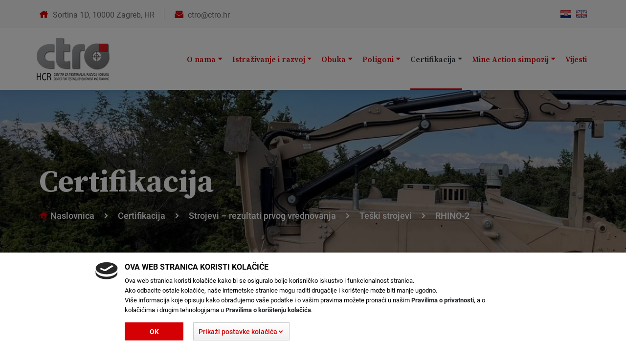

--- FILE ---
content_type: text/html; charset=UTF-8
request_url: https://www.ctro.hr/stroj-za-razminiranje/rhino-2
body_size: 5388
content:
<!DOCTYPE html>
<html lang="hr"><head>
<meta charset="UTF-8">
<meta name='viewport' content="width=device-width, initial-scale=1.0, maximum-scale=1.0, user-scalable=0" />
<meta name="SKYPE_TOOLBAR" content="SKYPE_TOOLBAR_PARSER_COMPATIBLE" /> 

<meta name="DESCRIPTION" content="RHINO-2" />
<title>RHINO-2</title>
 
<link rel="stylesheet" href="/css/cache_css/frontend-style.css?1725887552"/>
    <script>
    (function(i,s,o,g,r,a,m){i['GoogleAnalyticsObject']=r;i[r]=i[r]||function(){
    (i[r].q=i[r].q||[]).push(arguments)},i[r].l=1*new Date();a=s.createElement(o),
    m=s.getElementsByTagName(o)[0];a.async=1;a.src=g;m.parentNode.insertBefore(a,m)
    })(window,document,'script','//www.google-analytics.com/analytics.js','ga');

    ga('create', 'UA-15107518-29', 'auto');
    ga('send', 'pageview');

    </script>


<!--[if IE]><link href="/css/frontend/ctroIE.css" rel="stylesheet" media="screen" /><![endif]-->
<!--[if IE 8]><link href="/css/frontend/ctroIE8.css" rel="stylesheet" media="screen" /><![endif]--> 

<!-- HTML5 Shim and Respond.js IE8 support of HTML5 elements and media queries -->
<!-- WARNING: Respond.js doesn't work if you view the page via file:// -->
<!--[if lt IE 9]>
      <script src="https://oss.maxcdn.com/libs/html5shiv/3.7.0/html5shiv.js"></script>
      <script src="https://oss.maxcdn.com/libs/respond.js/1.3.0/respond.min.js"></script>
<![endif]--> 

</head>	

<body>

<!--start #page-container-->
<div id="page-container">

<div class="loader"><img src="/img/frontend/loader.svg" alt="loading" /></div>

<!-- start #header -->
<header id="header">
  <div id="header-top">
    <div class="container">    
      <ul id="header-contact">
        <li><i class="icofont-home"></i>Sortina 1D, 10000 Zagreb, HR</li>
        <li><i class="icofont-envelope-open"></i><a href="mailto:ctro@ctro.hr">ctro@ctro.hr</a></li>        
      </ul>
<div id="lang">
  <a id="hrv" class="on" href="/stroj-za-razminiranje/rhino-2"></a>
  <a id="eng"  href="/demining-machine/rhino-2"></a>
</div>      
    </div>
  </div>
  <div id="header-bottom">
    <div class="container">    
<div id="logo"><a href="/"><img class="img-fluid" width="150" height="87" src="/img/frontend/logo.png" alt="CTRO"></a></div>               
      <div id="main-menu">
        <nav class="navbar navbar-expand-xl navbar-dark bg-dark">
          <a class="navbar-brand" href="#">Menu</a>
          <button class="navbar-toggler" type="button" data-toggle="collapse" data-target="#siteNavbar" aria-controls="siteNavbar" aria-expanded="false" aria-label="Toggle navigation">
            <span class="navbar-toggler-icon"></span>
          </button>
          <div class="collapse navbar-collapse" id="siteNavbar">
<ul class="navbar-nav mr-auto">
  <li class="nav-item dropdown ">
    <a class="nav-link dropdown-toggle" href="#" data-toggle="dropdown" aria-expanded="false">O nama</a>
    <div class="dropdown-menu">
 
    <a class="dropdown-item" href="/o-nama/ukratko-o-nama">O nama</a>
 
    <a class="dropdown-item" href="/o-nama/misija">Misija</a>
 
    <a class="dropdown-item" href="/o-nama/vizija">Vizija</a>
 
    <a class="dropdown-item" href="/o-nama/rijec-direktorice">Riječ direktorice</a>
 
    <a class="dropdown-item" href="/o-nama/politika-kvalitete">Politika kvalitete</a>
  
      <a class="dropdown-item" href="/kontakti">Kontakti</a>
    </div>
  </li>
  <li class="nav-item dropdown ">
    <a class="nav-link dropdown-toggle" href="#" data-toggle="dropdown" aria-expanded="false">Istraživanje i razvoj</a>
    <div class="dropdown-menu">
      <a class="dropdown-item" href="/projekti">Projekti</a>
      <a class="dropdown-item" href="/istrazivanje-reference">Reference</a>
      <a class="dropdown-item" href="/znanstveno-vijece">Znanstveno vijeće</a>
    </div>
  </li>
  <li class="nav-item dropdown ">
    <a class="nav-link dropdown-toggle" href="#" data-toggle="dropdown" aria-expanded="false">Obuka</a>
    <div class="dropdown-menu">
      <a class="dropdown-item" href="/eod">EOD</a>
      <a class="dropdown-item" href="/specijalisticke-obuke">Specijalističke obuke</a>
      <a class="dropdown-item" href="/eod-reference">Reference</a>
    </div>
  </li>
  <li class="nav-item dropdown ">
    <a class="nav-link dropdown-toggle" href="#" data-toggle="dropdown" aria-expanded="false">Poligoni</a>
    <div class="dropdown-menu">
 
    <a class="dropdown-item" href="/poligon/poligon-benkovac">Poligon Benkovac</a>
 
    <a class="dropdown-item" href="/poligon/poligon-cerovac">Poligon Cerovac</a>
  
    </div>
  </li>
  <li class="nav-item dropdown  active">
    <a class="nav-link dropdown-toggle" href="#" data-toggle="dropdown" aria-expanded="false">Certifikacija</a>
    <div class="dropdown-menu">
      <a class="dropdown-item dropdown-toggle" href="#" id="dropdown-layouts" data-toggle="dropdown" aria-haspopup="true" aria-expanded="false">Strojevi – rezultati prvog vrednovanja <i class="icofont-simple-down"></i></a>
      <div class="dropdown-menu v2" aria-labelledby="dropdown-layouts">
 
    <a class="dropdown-item" href="/strojevi-za-razminiranje/teski-strojevi">Teški strojevi</a>
 
    <a class="dropdown-item" href="/strojevi-za-razminiranje/srednji-strojevi">Srednji strojevi</a>
 
    <a class="dropdown-item" href="/strojevi-za-razminiranje/laki-strojevi">Laki strojevi</a>
 
    <a class="dropdown-item" href="/strojevi-za-razminiranje/bageri-i-traktori">Bageri i traktori</a>
 
      </div>
      <a class="dropdown-item" href="/upute-za-certifikaciju">Upute za naručitelje postupka certifikacije</a>
      <a class="dropdown-item" href="/formulari-za-ispitivanje">Zahtjevi za certifikaciju</a>
      <a class="dropdown-item" href="/izdani-certifikati">Popis važećih certifikata</a>
      <a class="dropdown-item" href="/prigovori-i-zalbe">Prigovori i žalbe</a>
      <a class="dropdown-item" href="/cjenik-usluga">Cjenik usluga</a>
      <a class="dropdown-item" href="/promjena-certifikata">Dodjela, produljenje valjanosti, suspenzija ili povlačenje certifikata</a>
      <a class="dropdown-item" href="/anketni-upitnik">Anketni upitnik</a>                  
 
    </div>
  </li>                  
  <li class="nav-item dropdown ">
    <a class="nav-link dropdown-toggle" href="#" data-toggle="dropdown" aria-expanded="false">Mine Action simpozij</a>
    <div class="dropdown-menu">
      <a class="dropdown-item" href="/mine-action-simpozij">Simpozij 2025</a>
      <a class="dropdown-item" href="/publikacije">Publikacije</a>
    </div>
  </li>
  
  <li class="nav-item "><a class="nav-link" href="/vijesti">Vijesti</a></li>
</ul>                        
          </div>
        </nav>
      </div>
    </div>
  </div>
</header>
<!-- end #header -->     

<!-- start #breadcrumbs -->
<section id="breadcrumbs" 
    style="background-image:url('/img/frontend/header-sites/thumbs1/b26b3259e6434ff28eefa87570f3c3a8.jpg');" 
    
>  
  <div class="container">
 
 
 
 
 
 
 
 
 
 
      
<h1 id="breadcrumbs-title">Certifikacija</h1>
<nav aria-label="breadcrumb">
  <ol class="breadcrumb">
    <li class="breadcrumb-item"><a href="/"><i class="icofont-home"></i>Naslovnica</a></li>
    <li class="breadcrumb-item">Certifikacija</li>
    <li class="breadcrumb-item">Strojevi – rezultati prvog vrednovanja</li>
    <li class="breadcrumb-item"><a href="/strojevi-za-razminiranje/teski-strojevi">Teški strojevi</a></li>
    <li class="breadcrumb-item active" aria-current="page">RHINO-2</li>
  </ol>
</nav>
 
 
 
 
 
 
 
 
 
 
 
 
 
 
 
 
  
  </div>
</section>
<!-- end #breadcrumbs -->
<!--start .content-->
<section class="content">
  <div class="container">      
    <h2 class="text-center big">RHINO-2</h2>
    <div class="content-list">
      <div class="row">
        <div class="col-lg-9 order-lg-2">
          <div id="detail-gallery" class="v2">
            <div id="slider" class="flexslider">
              <ul class="slides">               	    		                    
 
                             	    		
                <li><img class="img-fluid lazyload" width="832" height="480" data-src="/img/frontend/machine-infos/thumbs1/830_035.jpg" alt="RHINO-2" /></li>                    
 
                             	    		
                <li><img class="img-fluid lazyload" width="832" height="480" data-src="/img/frontend/machine-infos/thumbs1/a.jpg" alt="RHINO-2" /></li>                    
 
 
 
 
 
 
 
 
        
              </ul>
            </div>
            <div id="carousel" class="flexslider">
              <ul class="slides">                  	    		
 
                              	    		
                <li><img class="img-fluid lazyload" width="159" height="100" data-src="/img/frontend/machine-infos/thumbs2/830_035.jpg" alt="RHINO-2" /></li>                                             		                                  
 
                              	    		
                <li><img class="img-fluid lazyload" width="159" height="100" data-src="/img/frontend/machine-infos/thumbs2/a.jpg" alt="RHINO-2" /></li>                                             		                                  
 
 
 
 
 
 
 
 
                                           		                        
              </ul>
            </div> 
          </div> 
          <div class="content-text">
            <div class="row machine-detail-row">
              <div class="col-xl-6 machine-detail-block">
                <div class="machine-detail-inside">
                  <h3>Osnovne informacije</h3>
                  <strong><i class="icofont-barricade"></i> Proizvođač:</strong> PRIME TECH<br />
                  <strong><i class="icofont-vehicle-trucktor"></i> Kategorija stroja:</strong> Teški strojevi<br />
                  <strong><i class="icofont-file-text"></i> Naziv stroja:</strong> RHINO-2<br />
                  <strong><i class="icofont-ui-calendar"></i> Datum testiranja:</strong> 2004.                </div>
              </div>
              <div class="col-xl-6 machine-detail-block">
                <div class="machine-detail-inside"><h3>Rezultati operativnog ispitivanja</h3>

<ul>
	<li>Prosječna dubina – 28 cm</li>
	<li>Mogući kapacitet – 3.016,80 m2/h</li>
</ul>

<p>&nbsp;</p>
</div>
              </div>
            </div>
          </div>               
        </div>
        <div class="col-lg-3 order-lg-1">
          <div class="sidebar">
            <h3 class="sidebar-title">Kategorije</h3>
            <ul class="sidebar-list">
              <li><a  class="on" href="/strojevi-za-razminiranje/teski-strojevi">Teški strojevi</a></li>
              <li><a  href="/strojevi-za-razminiranje/srednji-strojevi">Srednji strojevi</a></li>
              <li><a  href="/strojevi-za-razminiranje/laki-strojevi">Laki strojevi</a></li>
              <li><a  href="/strojevi-za-razminiranje/bageri-i-traktori">Bageri i traktori</a></li>
            
            </ul>
          </div>
        </div>
      </div>
    </div>
  </div>
</section>
<!--end .content-->
<!--start #footer-->
<footer id="footer">
  <div id="footer-content">
    <div class="container">
      <div class="row">
        <div class="col-lg-4 footer-box">
          <h3 class="footer-title">Info</h3>
<ul class="footernav">
  <li><a  href="/zakon-i-pravilnici">Zakon i pravilnici</a></li>
  <li><a  href="/kontakti">Kontakti</a></li>
  <li><a  href="/impressum">Impressum</a></li>            
  <li><a  href="/pravo-na-pristup-informacijama">Pravo na pristup informacijama</a></li>            
</ul>                                
        </div>
        <div class="col-lg-4 footer-box">
          <h3 class="footer-title">GDPR</h3>
<ul class="footernav">
    <li><a  href="/pravila-privatnosti">Pravila privatnosti</a></li>
    <li><a  href="/pravila-o-koristenju-kolacica">Pravila o korištenju kolačića</a></li>
    <li><a  href="/azuriranje-kolacica">Ažuriranje kolačića</a></li>
</ul>            
        </div>
        <div class="col-lg-4 footer-box">
          <h3 class="footer-title">Partneri</h3>
<div id="partner-list">
 
  
  <div>
    <a href="https://www.hep.hr/" target="_blank" rel="nofollow">      <img class="img-fluid lazyload" width="60" height="40" src="/img/frontend/lazy60x60.gif" data-src="/img/frontend/about-partners/thumbs1/client1.png" alt="HEP">
    </a>  </div>
  
  <div>
    <a href="https://www.akd.hr/" target="_blank" rel="nofollow">      <img class="img-fluid lazyload" width="60" height="40" src="/img/frontend/lazy60x60.gif" data-src="/img/frontend/about-partners/thumbs1/client2.png" alt="AKD">
    </a>  </div>
  
  <div>
    <a href="https://www.posta.hr/" target="_blank" rel="nofollow">      <img class="img-fluid lazyload" width="60" height="40" src="/img/frontend/lazy60x60.gif" data-src="/img/frontend/about-partners/thumbs1/client3.png" alt="Pošta">
    </a>  </div>
  
  <div>
    <a href="https://www.htz.hr/hr-HR" target="_blank" rel="nofollow">      <img class="img-fluid lazyload" width="60" height="40" src="/img/frontend/lazy60x60.gif" data-src="/img/frontend/about-partners/thumbs1/client4.png" alt="HTZ">
    </a>  </div>
  
  <div>
    <a href="https://www.jadrolinija.hr/" target="_blank" rel="nofollow">      <img class="img-fluid lazyload" width="60" height="40" src="/img/frontend/lazy60x60.gif" data-src="/img/frontend/about-partners/thumbs1/client5.png" alt="Jadrolinija">
    </a>  </div>
  
</div>           
        </div>
      </div>
    </div>
  </div>  <div id="copyright">
    <div class="container">
        <div class="copyright-left">Copyright © 2023, <strong>CTRO</strong>. Sva prava pridržana</div>
        <div class="copyright-right">        
    Izrada web stranica: <strong>lupusart.net</strong>
  
        </div>
    </div>
  </div></footer>
<!--end #footer-->

<!-- start #go-up -->
<div id="go-up"><i class="icofont-rounded-up"></i></div>
<!-- end #go-up -->

<!-- start #mobile-contact -->
<section id="mobile-contact">  
  <ul>
    <li id="mobile-location" data-toggle="tooltip" data-placement="top" title="Sortina 1D, 10000 Zagreb, HR"><a><i class="icofont-location-pin"></i></a></li>
    <li id="mobile-phone"><a href="tel:+385 1 650 0020"><i class="icofont-phone"></i></a></li>
    <li id="mobile-email"><a href="mailto:ctro@ctro.hr"><i class="icofont-envelope"></i></a></li>  
    <li id="mobile-up"><a href=""><i class="icofont-arrow-up"></i></a></li>  
  </ul> 
</section>
<!-- end #mobile-contact -->
</div>
<!--end #page-container-->

<script src="/js/cache_js/frontend-java-scripts.js?1687898278"></script>
<!--[if lt IE 9]>     
<script src="/js/frontend/selectivizr-min.js"></script>
<![endif]--> 

<script>
function MM_jumpMenu(targ,selObj,restore){ //v3.0
  eval(targ+".location='"+selObj.options[selObj.selectedIndex].value+"'");
  if (restore) selObj.selectedIndex=0;
}
</script>

<!--[if lte IE 8]>
<meta http-equiv="refresh" content="0; url=/warnings" />
<script>
/* <![CDATA[ */
window.top.location = '/warnings';
/* ]]> */
</script>
<![endif]--> 
<script>
function set_cookie() {
  var cookie_categs = [];
  var checkboxes = document.querySelectorAll('#cookie-detail .cookie-check-holder input[type=checkbox].form-check-input:checked');
  for (var i = 0; i < checkboxes.length; i++) {
    cookie_categs.push(checkboxes[i].value);
  }  
  $.post('/cookie-setups/index', {
    cookie: cookie_categs
  }, function (data) {    
    var cookieBlock = document.getElementById("cookie-detail");
    var pageDisable = document.getElementById("page-disable");
    cookieBlock.remove();
    pageDisable.remove();
  });
}
</script>

<!-- start #cookie-detail -->
<div id="page-disable"></div>
<section id="cookie-detail" class="eucookie">
  <div class="container">
    <div id="cookie-center">
      <div id="cookie-title">Ova web stranica koristi kolačiće</div>
      <div id="cookie-text"><p>Ova web stranica koristi kolačiće kako bi se osiguralo bolje korisničko iskustvo i funkcionalnost stranica.<br />
Ako odbacite ostale kolačiće, naše internetske stranice mogu raditi drugačije i korištenje može biti manje ugodno.<br />
Više informacija koje opisuju kako obrađujemo vaše podatke i o vašim pravima možete pronaći u našim <a href="/gdpr-infos"><strong>Pravilima o privatnosti</strong></a>, a o kolačićima i drugim tehnologijama u <a href="/cookie-infos"><strong>Pravilima o korištenju kolačića</strong></a>.</p>
</div>      
      <div id="cookie-buttons">      
        <a id="cookie-check-link" data-attr="gdprCookie" href="javascript:set_cookie();">Ok</a>
        <a id="cookie-more-link" data-toggle="collapse" href="#collapsecookie" role="button" aria-expanded="false">
          <span id="cookie-open">Prikaži postavke kolačića<i class="icofont-rounded-down"></i></span>
          <span id="cookie-close">Sakrij postavke kolačića<i class="icofont-rounded-up"></i></span>
        </a>      
      </div>            
      <div class="collapse" id="collapsecookie">
        <div class="card card-body">
        <div class="row">
          <div class="col-12">
            <p>Privolu koju nam dajete klikom na pojedinu kategoriju kolačića možete u bilo kojem trenutku povući. Privolu možete ažurirati na linku <a href="/cookie-updatings"><strong>Ažuriranje kolačića</strong></a>.<br />
Naziv, svrha i trajanje pojedinih kolačića opisani su u nastavku.<br />
Ova web stranica koristi slijedeće kolačiće:</p>
            <hr />
          </div>
        </div>
          <div class="row">
            <div class="col-md-3">
              <div class="nav flex-column nav-pills" id="v-pills-tab" role="tablist" aria-orientation="vertical">
 
               
                <div class="cookie-check-holder"><input class="form-check-input" type="checkbox" value="1" id="cookieCheck1" disabled checked></div><a class="nav-link active" data-toggle="pill" href="#cookie-tab1" role="tab" aria-selected="true">Nužni kolačići (4)</a>
 
               
                <div class="cookie-check-holder"><input class="form-check-input" type="checkbox" value="2" id="cookieCheck2"  checked></div><a class="nav-link" data-toggle="pill" href="#cookie-tab2" role="tab" aria-selected="true">Statistički kolačići (3)</a>
 
                  
              </div>
            </div>
            <div class="col-md-9">
              <div class="tab-content" id="v-pills-tabContent">
 
                 
                <div class="tab-pane fade show active" id="cookie-tab1" role="tabpanel">
                <p>Bez korištenja kolačića ove kategorije ne možemo vam omogućiti pravilan rad i funkcionalnost web mjesta. Nužne kolačiće ne možete isključiti.</p>
                <table class="table cookie-table">
                  <thead>
                    <tr>
                      <th>Naziv</th>
                      <th>Svrha</th>
                      <th>Trajanje</th>
                    </tr>
                  </thead>
                  <tbody>
                     
                    <tr>
                      <td>gdprCookie </td>
                      <td><p>Za definiranje prikaza skočnog prozora na dnu stranice i za aktivaciju ili deaktivaciju pojedinih kategorija kolačića.</p>
</td>
                      <td>1 godina</td>
                    </tr>
                     
                    <tr>
                      <td>webLang</td>
                      <td><p>Za definiranje jezika.&nbsp;</p>
</td>
                      <td>20 dana</td>
                    </tr>
                     
                    <tr>
                      <td>PHPSESSID</td>
                      <td><p>PHPSESSID&nbsp;je izvorni kolačić za PHP i omogućuje web lokacijama pohranu serializiranih podataka o stanju. Na web mjestu koristi se za uspostavljanje korisničke sesije i za prosljeđivanje podataka o stanju putem privremenog kolačića, koji se obično naziva kolačićem sesije.</p>
</td>
                      <td>1 dan</td>
                    </tr>
                     
                    <tr>
                      <td>csrfToken</td>
                      <td><p>csrfToken je sigurnosni kolačić koji služi za&nbsp;spriječavanje zloupotreba autentičnosti i za zaštitu od CSRF hakerskih napada.</p>
</td>
                      <td>1 dan</td>
                    </tr>
                   
                  </tbody>
                </table>
                </div>
 
                 
                <div class="tab-pane fade show" id="cookie-tab2" role="tabpanel">
                <p>Ova kategorija kolačića sadržava funkcionalne kolačiće koji služe za izradu analitičkih i statističkih, anonimnih izvješća. Kolačići koji se nalaze u ovoj skupini se mogu nazvati i kolačićima trećih strana. Njima mjerimo koliko su vam zanimljivi sadržaji koji se nalaze na našoj stranici. Moramo vas obavijestiti da prilikom korištenja ove kategorije kolačića dolazi do prijenosa podataka u treće zemlje.</p>
                <table class="table cookie-table">
                  <thead>
                    <tr>
                      <th>Naziv</th>
                      <th>Svrha</th>
                      <th>Trajanje</th>
                    </tr>
                  </thead>
                  <tbody>
                     
                    <tr>
                      <td>_ga</td>
                      <td><p>Registrira jedinstveni ID koji se koristi za razlikovanje korisnika.</p>
</td>
                      <td>2 godine</td>
                    </tr>
                     
                    <tr>
                      <td>_gat</td>
                      <td><p>Kolačić treće strane koji omogućuje upotrebu usluge Google Analytics. Kolačić se koristi za prikupljanje podataka o tome kako posjetitelji koriste našu web stranicu.</p>
</td>
                      <td>1 minuta</td>
                    </tr>
                     
                    <tr>
                      <td>_gid</td>
                      <td><p>Registrira jedinstveni ID koji se koristi za razlikovanje korisnika.</p>
</td>
                      <td>1 dan</td>
                    </tr>
                   
                  </tbody>
                </table>
                </div>
 
                
              </div>
            </div>
          </div>
        </div>
      </div>     
    </div>
  </div>
</section>
<!-- end #cookie-detail -->
 
</body>
</html>